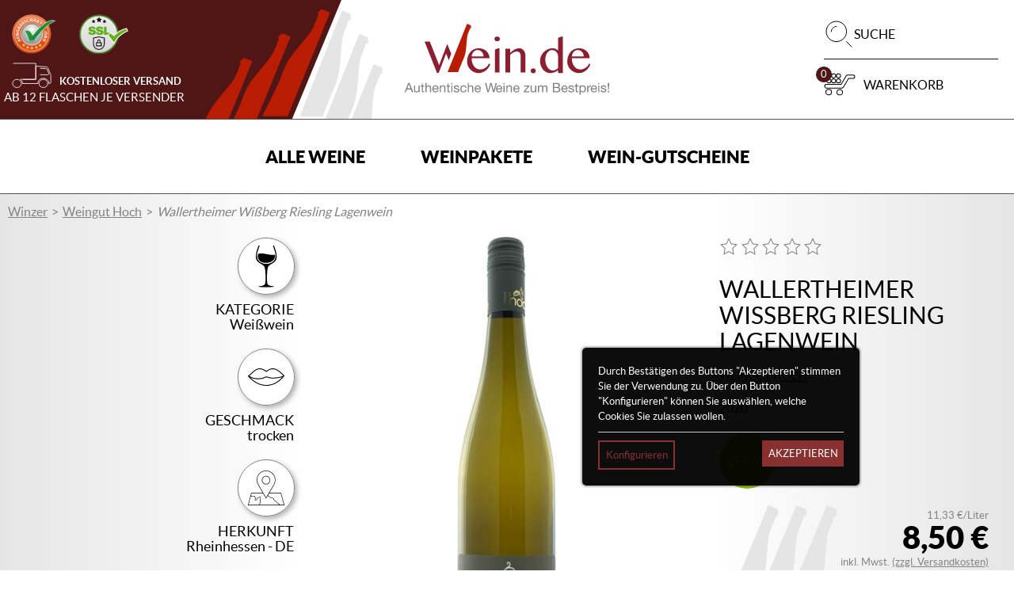

--- FILE ---
content_type: image/svg+xml
request_url: https://www.wein.de/images/wein-de/server-de.svg
body_size: 6363
content:
<svg height="93" viewBox="0 0 157 93" width="157" xmlns="http://www.w3.org/2000/svg"><g fill="none" fill-rule="evenodd"><path d="m0 0h5v31h-5z" fill="#000"/><path d="m0 31h5v31h-5z" fill="#e2001a"/><path d="m0 62h5v31h-5z" fill="#f8d100"/><g fill-rule="nonzero" transform="translate(55.416667 28.921667)"><path d="m3.5625 11.265c.6 0 1.1325-.09125 1.5975-.27375s.85875-.4325 1.18125-.75.5675-.69.735-1.1175.25125-.88625.25125-1.37625c0-.45-.07125-.8325-.21375-1.1475s-.33125-.58125-.56625-.79875-.5025-.3975-.8025-.54-.60625-.2675-.91875-.375-.61875-.20875-.91875-.30375-.5675-.2025-.8025-.3225-.42375-.265-.56625-.435-.21375-.3825-.21375-.6375c0-.2.035-.38375.105-.55125s.17625-.31125.31875-.43125.3175-.21375.525-.28125.45125-.10125.73125-.10125c.31 0 .57875.03875.80625.11625s.42625.16375.59625.25875.3175.18125.4425.25875.2375.11625.3375.11625.18625-.0225.25875-.0675.13625-.1225.19125-.2325l.495-.9525c-.38-.36-.84-.64-1.38-.84s-1.13-.3-1.77-.3c-.565 0-1.0675.0875-1.5075.2625s-.81125.4075-1.11375.6975-.5325.6225-.69.9975-.23625.76-.23625 1.155c0 .495.07125.91125.21375 1.24875s.33125.61875.56625.84375.5025.4075.8025.5475.605.26.915.36.615.1925.915.2775.5675.18875.8025.31125.42375.27375.56625.45375.21375.4125.21375.6975c0 .51-.1575.90125-.4725 1.17375s-.76.40875-1.335.40875c-.375 0-.69625-.05125-.96375-.15375s-.5-.21625-.6975-.34125-.36875-.23875-.51375-.34125-.28-.15375-.405-.15375c-.095 0-.18125.02375-.25875.07125s-.14375.10625-.19875.17625l-.585.9675c.21.215.44875.41.71625.585s.555.325.8625.45.62875.22125.96375.28875.675.10125 1.02.10125zm8.475-.0075c.27 0 .54875-.02.83625-.06s.57-.10875.8475-.20625.54375-.2275.79875-.39.485-.36375.69-.60375l-.54-.675c-.04-.055-.0875-.0975-.1425-.1275s-.12-.045-.195-.045c-.115 0-.23375.035-.35625.105s-.265.1475-.4275.2325-.3525.1625-.57.2325-.47625.105-.77625.105c-.61 0-1.1-.185-1.47-.555s-.5825-.95-.6375-1.74h4.755c.085 0 .155-.01125.21-.03375s.09875-.06.13125-.1125.055-.125.0675-.2175.01875-.20875.01875-.34875c0-.555-.0825-1.04875-.2475-1.48125s-.395-.7975-.69-1.095-.64625-.52375-1.05375-.67875-.85375-.2325-1.33875-.2325c-.575 0-1.09125.1-1.54875.3s-.845.47125-1.1625.81375-.56125.745-.73125 1.2075-.255.95625-.255 1.48125c0 .675.0975 1.26875.2925 1.78125s.4625.9425.8025 1.29.74.61 1.2.7875.9575.26625 1.4925.26625zm1.575-4.845h-3.48c.085-.56.28-.9925.585-1.2975s.7275-.4575 1.2675-.4575c.275 0 .515.04625.72.13875s.375.21875.51.37875.235.34625.3.55875.0975.43875.0975.67875zm5.025 4.7325v-4.7925c.19-.41.4225-.72125.6975-.93375s.605-.31875.99-.31875c.215 0 .3875.0175.5175.0525s.2325.0525.3075.0525c.085 0 .1525-.01875.2025-.05625s.0825-.10125.0975-.19125l.24-1.3875c-.25-.175-.565-.2625-.945-.2625-.46 0-.875.1375-1.245.4125s-.6925.65-.9675 1.125l-.1125-.93c-.025-.17-.075-.29-.15-.36s-.2075-.105-.3975-.105h-1.0875v7.695zm8.13 0 3.0525-7.695h-1.4625c-.125 0-.2325.0325-.3225.0975s-.1525.1475-.1875.2475l-1.5225 4.11c-.09.24-.16375.475-.22125.705s-.10875.46-.15375.69c-.045-.23-.09625-.46-.15375-.69s-.12875-.465-.21375-.705l-1.485-4.11c-.035-.1-.09875-.1825-.19125-.2475s-.20625-.0975-.34125-.0975h-1.5375l3.06 7.695zm7.17.1125c.27 0 .54875-.02.83625-.06s.57-.10875.8475-.20625.54375-.2275.79875-.39.485-.36375.69-.60375l-.54-.675c-.04-.055-.0875-.0975-.1425-.1275s-.12-.045-.195-.045c-.115 0-.23375.035-.35625.105s-.265.1475-.4275.2325-.3525.1625-.57.2325-.47625.105-.77625.105c-.61 0-1.1-.185-1.47-.555s-.5825-.95-.6375-1.74h4.755c.085 0 .155-.01125.21-.03375s.09875-.06.13125-.1125.055-.125.0675-.2175.01875-.20875.01875-.34875c0-.555-.0825-1.04875-.2475-1.48125s-.395-.7975-.69-1.095-.64625-.52375-1.05375-.67875-.85375-.2325-1.33875-.2325c-.575 0-1.09125.1-1.54875.3s-.845.47125-1.1625.81375-.56125.745-.73125 1.2075-.255.95625-.255 1.48125c0 .675.0975 1.26875.2925 1.78125s.4625.9425.8025 1.29.74.61 1.2.7875.9575.26625 1.4925.26625zm1.575-4.845h-3.48c.085-.56.28-.9925.585-1.2975s.7275-.4575 1.2675-.4575c.275 0 .515.04625.72.13875s.375.21875.51.37875.235.34625.3.55875.0975.43875.0975.67875zm5.025 4.7325v-4.7925c.19-.41.4225-.72125.6975-.93375s.605-.31875.99-.31875c.215 0 .3875.0175.5175.0525s.2325.0525.3075.0525c.085 0 .1525-.01875.2025-.05625s.0825-.10125.0975-.19125l.24-1.3875c-.25-.175-.565-.2625-.945-.2625-.46 0-.875.1375-1.245.4125s-.6925.65-.9675 1.125l-.1125-.93c-.025-.17-.075-.29-.15-.36s-.2075-.105-.3975-.105h-1.0875v7.695zm6.27.12c.495 0 .93375-.06375 1.31625-.19125s.70375-.305.96375-.5325.4575-.4975.5925-.81.2025-.65375.2025-1.02375c0-.31-.05375-.575-.16125-.795s-.25-.40875-.4275-.56625-.37875-.2875-.60375-.39-.455-.19375-.69-.27375-.465-.15375-.69-.22125-.42625-.14375-.60375-.22875-.32-.18375-.4275-.29625-.16125-.25125-.16125-.41625c0-.25.105-.4525.315-.6075s.4975-.2325.8625-.2325c.235 0 .43875.025.61125.075s.32625.10625.46125.16875.25375.11875.35625.16875.19875.075.28875.075c.085 0 .155-.01625.21-.04875s.1075-.08875.1575-.16875l.42-.6675c-.29-.285-.6525-.515-1.0875-.69s-.9175-.2625-1.4475-.2625c-.475 0-.89375.06375-1.25625.19125s-.665.2975-.9075.51-.42625.46125-.55125.74625-.1875.585-.1875.9c0 .34.05375.63.16125.87s.25.4425.4275.6075.38.30125.6075.40875.46.20125.6975.28125.47.15375.6975.22125.43.14375.6075.22875.32.185.4275.3.16125.2625.16125.4425c0 .12-.02375.23625-.07125.34875s-.1225.21125-.225.29625-.2325.15375-.39.20625-.34625.07875-.56625.07875c-.28 0-.51125-.0325-.69375-.0975s-.34125-.135-.47625-.21-.25375-.145-.35625-.21-.21125-.0975-.32625-.0975-.21.0225-.285.0675-.14.11-.195.195l-.4275.705c.15.135.32375.26.52125.375s.4125.215.645.3.475.15125.7275.19875.51125.07125.77625.07125zm7.0875 0c.375 0 .7375-.0575 1.0875-.1725s.66-.285.93-.51l-.555-.9c-.04-.055-.0775-.09625-.1125-.12375s-.08-.04125-.135-.04125c-.045 0-.09.01375-.135.04125s-.09625.05625-.15375.08625-.125.05875-.2025.08625-.17375.04125-.28875.04125c-.2 0-.36-.0675-.48-.2025s-.18-.3225-.18-.5625v-4.17h2.025v-1.32h-2.025v-2.4225h-.96c-.11 0-.20125.0275-.27375.0825s-.11875.1325-.13875.2325l-.39 2.1-1.2375.2025v.735c0 .13.03625.2275.10875.2925s.15875.0975.25875.0975h.78v4.2975c0 .665.18 1.18625.54 1.56375s.8725.56625 1.5375.56625zm5.13 0c.275 0 .525-.0225.75-.0675s.4375-.1125.6375-.2025.39375-.20125.58125-.33375.37875-.28625.57375-.46125l.165.5475c.05.16.125.26625.225.31875s.2375.07875.4125.07875h.8325v-4.86c0-.435-.06375-.835-.19125-1.2s-.31375-.67875-.55875-.94125-.54375-.4675-.89625-.615-.75375-.22125-1.20375-.22125c-1.25 0-2.3175.405-3.2025 1.215l.3375.5925c.055.095.1275.175.2175.24s.1975.0975.3225.0975c.15 0 .2875-.035.4125-.105s.26125-.14875.40875-.23625.32125-.16625.52125-.23625.45-.105.75-.105c.415 0 .73125.12375.94875.37125s.32625.62875.32625 1.14375v.45c-.875.02-1.6075.105-2.1975.255s-1.0625.33875-1.4175.56625-.60875.4825-.76125.765-.22875.56875-.22875.85875c0 .345.055.6475.165.9075s.26375.4775.46125.6525.43375.30625.70875.39375.575.13125.9.13125zm.5775-1.275c-.31 0-.56125-.07-.75375-.21s-.28875-.3725-.28875-.6975c0-.165.04625-.3175.13875-.4575s.24875-.2625.46875-.3675.51125-.19125.87375-.25875.81375-.11375 1.35375-.13875v1.2975c-.135.14-.26875.26125-.40125.36375s-.27.18875-.4125.25875-.29375.1225-.45375.1575-.335.0525-.525.0525zm7.275 1.155v-5.565c.25-.25.515-.4475.795-.5925s.58-.2175.9-.2175c.435 0 .76125.12875.97875.38625s.32625.62125.32625 1.09125v4.8975h1.8525v-4.8975c0-.43-.05625-.82375-.16875-1.18125s-.2775-.665-.495-.9225-.48875-.4575-.81375-.6-.6975-.21375-1.1175-.21375c-.26 0-.5.025-.72.075s-.42625.1225-.61875.2175-.375.2075-.5475.3375-.33625.275-.49125.435l-.1275-.6075c-.075-.225-.2325-.3375-.4725-.3375h-1.1325v7.695zm8.9925.1125c.27 0 .52125-.02875.75375-.08625s.45-.13875.6525-.24375.39125-.23.56625-.375.3425-.3075.5025-.4875l.15.7425c.075.225.2325.3375.4725.3375h1.1325v-11.145h-1.8525v4.065c-.24-.23-.5125-.41375-.8175-.55125s-.6725-.20625-1.1025-.20625c-.505 0-.96.10125-1.365.30375s-.7525.48375-1.0425.84375-.5125.785-.6675 1.275-.2325 1.02-.2325 1.59c0 .63.06875 1.19.20625 1.68s.3325.90125.585 1.23375.55375.58625.90375.76125.735.2625 1.155.2625zm.63-1.47c-.24 0-.4575-.04375-.6525-.13125s-.36-.23-.495-.4275-.23875-.4525-.31125-.765-.10875-.69375-.10875-1.14375c0-.445.0425-.83125.1275-1.15875s.20625-.5975.36375-.81.35-.37125.5775-.47625.48125-.1575.76125-.1575c.285 0 .55125.0525.79875.1575s.47625.285.68625.54v3.45c-.24.295-.495.5225-.765.6825s-.5975.24-.9825.24zm8.8875 1.47c.575 0 1.09625-.0925 1.56375-.2775s.86625-.45 1.19625-.795.585-.7625.765-1.2525.27-1.04.27-1.65c0-.605-.09-1.1525-.27-1.6425s-.435-.905-.765-1.245-.72875-.6025-1.19625-.7875-.98875-.2775-1.56375-.2775-1.0975.0925-1.5675.2775-.87125.4475-1.20375.7875-.59.755-.7725 1.245-.27375 1.0375-.27375 1.6425c0 .61.09125 1.16.27375 1.65s.44.9075.7725 1.2525.73375.61 1.20375.795.9925.2775 1.5675.2775zm0-1.425c-.65 0-1.13-.21625-1.44-.64875s-.465-1.06125-.465-1.88625.155-1.45625.465-1.89375.79-.65625 1.44-.65625c.64 0 1.11375.2175 1.42125.6525s.46125 1.0675.46125 1.8975-.15375 1.46-.46125 1.89-.78125.645-1.42125.645zm7.095 1.3125v-4.7925c.19-.41.4225-.72125.6975-.93375s.605-.31875.99-.31875c.215 0 .3875.0175.5175.0525s.2325.0525.3075.0525c.085 0 .1525-.01875.2025-.05625s.0825-.10125.0975-.19125l.24-1.3875c-.25-.175-.565-.2625-.945-.2625-.46 0-.875.1375-1.245.4125s-.6925.65-.9675 1.125l-.1125-.93c-.025-.17-.075-.29-.15-.36s-.2075-.105-.3975-.105h-1.0875v7.695zm6.8025.12c.375 0 .7375-.0575 1.0875-.1725s.66-.285.93-.51l-.555-.9c-.04-.055-.0775-.09625-.1125-.12375s-.08-.04125-.135-.04125c-.045 0-.09.01375-.135.04125s-.09625.05625-.15375.08625-.125.05875-.2025.08625-.17375.04125-.28875.04125c-.2 0-.36-.0675-.48-.2025s-.18-.3225-.18-.5625v-4.17h2.025v-1.32h-2.025v-2.4225h-.96c-.11 0-.20125.0275-.27375.0825s-.11875.1325-.13875.2325l-.39 2.1-1.2375.2025v.735c0 .13.03625.2275.10875.2925s.15875.0975.25875.0975h.78v4.2975c0 .665.18 1.18625.54 1.56375s.8725.56625 1.5375.56625z" fill="#848282"/><path d="m5.055 29.145c.79 0 1.51-.12875 2.16-.38625s1.2075-.62125 1.6725-1.09125.825-1.035 1.08-1.695.3825-1.3925.3825-2.1975-.1275-1.5375-.3825-2.1975-.615-1.22625-1.08-1.69875-1.0225-.8375-1.6725-1.095-1.37-.38625-2.16-.38625h-4.02v10.7475zm0-1.1775h-2.5575v-8.3925h2.5575c.575 0 1.0975.095 1.5675.285s.87.465 1.2.825.585.8.765 1.32.27 1.11.27 1.77-.09 1.25-.27 1.77-.435.95875-.765 1.31625-.73.63125-1.2.82125-.9925.285-1.5675.285zm10.1475 1.2825c.275 0 .5525-.02375.8325-.07125s.55125-.11875.81375-.21375.50875-.21625.73875-.36375.4275-.32125.5925-.52125l-.375-.4875c-.06-.085-.145-.1275-.255-.1275-.085 0-.18625.03875-.30375.11625s-.26375.16125-.43875.25125-.38375.17375-.62625.25125-.53125.11625-.86625.11625c-.36 0-.685-.05875-.975-.17625s-.54-.295-.75-.5325-.375-.53375-.495-.88875-.185-.7725-.195-1.2525h5.055c.125 0 .21-.035.255-.105s.0675-.21.0675-.42c0-.54-.07875-1.02125-.23625-1.44375s-.37625-.7775-.65625-1.065-.6125-.5075-.9975-.66-.805-.22875-1.26-.22875c-.55 0-1.045.09625-1.485.28875s-.8125.4575-1.1175.795-.53875.73625-.70125 1.19625-.24375.955-.24375 1.485c0 .655.09 1.235.27 1.74s.43125.92875.75375 1.27125.705.6025 1.1475.78.92625.26625 1.45125.26625zm1.875-4.7325h-4.1325c.09-.66.32-1.17625.69-1.54875s.8775-.55875 1.5225-.55875c.305 0 .57625.05125.81375.15375s.43875.2475.60375.435.29.41.375.6675.1275.54125.1275.85125zm5.265 4.7475c.53 0 1-.11125 1.41-.33375s.78-.51625 1.11-.88125l.105.8175c.05.185.17.2775.36.2775h.795v-7.5975h-1.335v5.6025c-.29.33-.6075.5875-.9525.7725s-.7125.2775-1.1025.2775c-.535 0-.935-.1575-1.2-.4725s-.3975-.76-.3975-1.335v-4.845h-1.335v4.845c0 .43.05375.8225.16125 1.1775s.26875.6575.48375.9075.48125.44375.79875.58125.68375.20625 1.09875.20625zm8.28 0c.345 0 .68-.06125 1.005-.18375s.6025-.29125.8325-.50625l-.39-.6375c-.055-.085-.1175-.1275-.1875-.1275-.04 0-.08625.01875-.13875.05625s-.11625.07875-.19125.12375-.16375.08625-.26625.12375-.22375.05625-.36375.05625c-.245 0-.445-.0775-.6-.2325s-.2325-.3925-.2325-.7125v-4.56h2.175v-.9675h-2.175v-2.6175h-.675c-.085 0-.155.02375-.21.07125s-.0875.10875-.0975.18375l-.3075 2.3475-1.245.1575v.5325c0 .1.0275.17375.0825.22125s.1225.07125.2025.07125h.915v4.65c0 .63.16125 1.1125.48375 1.4475s.78375.5025 1.38375.5025zm5.1975 0c.465 0 .875-.0625 1.23-.1875s.655-.29625.9-.51375.43-.475.555-.7725.1875-.62125.1875-.97125c0-.305-.05625-.56625-.16875-.78375s-.26125-.40125-.44625-.55125-.395-.275-.63-.375-.47625-.19125-.72375-.27375-.48875-.16-.72375-.2325-.445-.15625-.63-.25125-.33375-.2075-.44625-.3375-.16875-.2925-.16875-.4875c0-.155.03375-.29875.10125-.43125s.165-.24875.2925-.34875.28125-.17875.46125-.23625.3825-.08625.6075-.08625c.26 0 .485.02875.675.08625s.35375.12.49125.1875.25375.12875.34875.18375.18.0825.255.0825c.125 0 .2175-.055.2775-.165l.3-.4875c-.29-.275-.63375-.49125-1.03125-.64875s-.84625-.23625-1.34625-.23625c-.43 0-.8125.06-1.1475.18s-.6175.28125-.8475.48375-.405.4375-.525.705-.18.54625-.18.83625c0 .325.05625.60125.16875.82875s.26125.41875.44625.57375.39625.28375.63375.38625.48.19375.7275.27375.49.15625.7275.22875.44875.1575.63375.255.33375.215.44625.3525.16875.31125.16875.52125c0 .17-.03125.33-.09375.48s-.15875.2825-.28875.3975-.2925.20625-.4875.27375-.4225.10125-.6825.10125c-.305 0-.55875-.035-.76125-.105s-.375-.1475-.5175-.2325-.26375-.1625-.36375-.2325-.195-.105-.285-.105-.1625.0175-.2175.0525-.1025.085-.1425.15l-.315.51c.3.27.665.49125 1.095.66375s.91.25875 1.44.25875zm7.4175-.015c.55 0 1.0725-.09375 1.5675-.28125s.9075-.48375 1.2375-.88875l-.375-.4875c-.055-.085-.14-.1275-.255-.1275-.09 0-.18.03875-.27.11625s-.205.16375-.345.25875-.315.18125-.525.25875-.4775.11625-.8025.11625c-.34 0-.64625-.06375-.91875-.19125s-.50375-.3125-.69375-.555-.3375-.5425-.4425-.9-.1575-.76625-.1575-1.22625c0-.44.04875-.8375.14625-1.1925s.2425-.6575.435-.9075.43125-.44125.71625-.57375.6125-.19875.9825-.19875c.28 0 .51625.03125.70875.09375s.35625.13125.49125.20625.24625.14375.33375.20625.16875.09375.24375.09375.1325-.015.1725-.045.08-.0725.12-.1275l.3525-.48c-.315-.315-.6775-.55875-1.0875-.73125s-.88-.25875-1.41-.25875c-.575 0-1.085.0975-1.53.2925s-.81875.46625-1.12125.81375-.5325.76125-.69 1.24125-.23625 1.0025-.23625 1.5675c0 .62.08625 1.1725.25875 1.6575s.40875.89375.70875 1.22625.65375.58625 1.06125.76125.84875.2625 1.32375.2625zm5.5275-.105v-5.595c.29-.325.60625-.5825.94875-.7725s.71125-.285 1.10625-.285c.54 0 .94125.15875 1.20375.47625s.39375.76375.39375 1.33875v4.8375h1.335v-4.8375c0-.43-.055-.8225-.165-1.1775s-.27125-.65875-.48375-.91125-.4775-.4475-.795-.585-.68375-.20625-1.09875-.20625c-.515 0-.97.10375-1.365.31125s-.755.48375-1.08.82875v-4.47h-1.335v11.0475zm8.49 0v-11.0475h-1.335v11.0475zm4.0725.12c.29 0 .55375-.025.79125-.075s.46125-.12375.67125-.22125.41-.2175.6-.36.385-.30375.585-.48375l.15.705c.025.13.0775.215.1575.255s.185.06.315.06h.5925v-4.86c0-.425-.0575-.815-.1725-1.17s-.285-.6575-.51-.9075-.5025-.445-.8325-.585-.7075-.21-1.1325-.21c-.59 0-1.1275.1-1.6125.3s-.9375.5025-1.3575.9075l.24.4275c.04.07.09375.12875.16125.17625s.14625.07125.23625.07125c.115 0 .23125-.04125.34875-.12375s.2575-.175.42-.2775.355-.195.5775-.2775.49625-.12375.82125-.12375c.495 0 .86875.15125 1.12125.45375s.37875.74875.37875 1.33875v.5925c-.86.02-1.5875.09875-2.1825.23625s-1.07625.31375-1.44375.52875-.63375.46125-.79875.73875-.2475.56625-.2475.86625c0 .345.05625.64375.16875.89625s.26375.46125.45375.62625.41375.28875.67125.37125.53375.12375.82875.12375zm.3975-.9375c-.175 0-.3375-.02125-.4875-.06375s-.28-.11-.39-.2025-.1975-.21125-.2625-.35625-.0975-.3175-.0975-.5175c0-.21.06125-.4.18375-.57s.31875-.3175.58875-.4425.62-.22625 1.05-.30375.9525-.12625 1.5675-.14625v1.5825c-.15.16-.30375.3025-.46125.4275s-.3225.23125-.495.31875-.35625.155-.55125.2025-.41.07125-.645.07125zm6.825.8175v-5.595c.29-.325.60625-.5825.94875-.7725s.71125-.285 1.10625-.285c.54 0 .94125.15875 1.20375.47625s.39375.76375.39375 1.33875v4.8375h1.335v-4.8375c0-.43-.055-.8225-.165-1.1775s-.27125-.65875-.48375-.91125-.4775-.4475-.795-.585-.68375-.20625-1.09875-.20625c-.535 0-1.00625.1125-1.41375.3375s-.77625.52-1.10625.885l-.105-.825c-.05-.185-.17-.2775-.36-.2775h-.795v7.5975zm9.3225.105c.54 0 1.01875-.11875 1.43625-.35625s.78875-.55375 1.11375-.94875l.12.9225c.05.185.17.2775.36.2775h.795v-11.0475h-1.335v4.215c-.26-.285-.555-.50625-.885-.66375s-.7275-.23625-1.1925-.23625c-.515 0-.975.10125-1.38.30375s-.74875.48125-1.03125.83625-.49875.77375-.64875 1.25625-.225 1.00375-.225 1.56375c0 .63.0675 1.1875.2025 1.6725s.3275.89.5775 1.215.5525.57125.9075.73875.75.25125 1.185.25125zm.4425-1.08c-.31 0-.585-.0525-.825-.1575s-.4425-.27125-.6075-.49875-.29-.5175-.375-.87-.1275-.77625-.1275-1.27125c0-.935.19-1.655.57-2.16s.925-.7575 1.635-.7575c.355 0 .67875.06625.97125.19875s.56125.36375.80625.69375v3.675c-.275.365-.57625.6475-.90375.8475s-.70875.3-1.14375.3z" fill="#000"/></g><path d="m13 30h35v35h-35zm17.5 0v35m-10.5-28.5h4m13 0h4m-21 8h4m13 0h4m-21 6h4m13 0h4" stroke="#171515" stroke-width="2"/></g></svg>